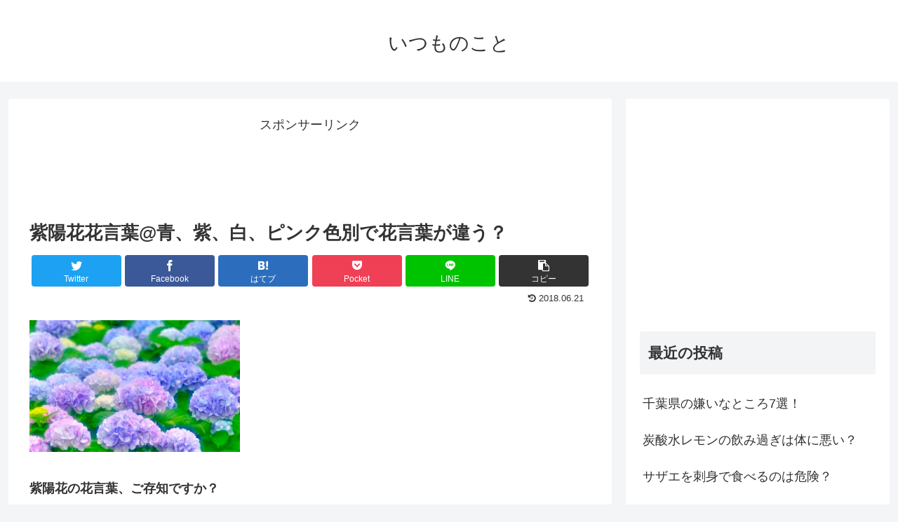

--- FILE ---
content_type: text/html; charset=utf-8
request_url: https://www.google.com/recaptcha/api2/aframe
body_size: 259
content:
<!DOCTYPE HTML><html><head><meta http-equiv="content-type" content="text/html; charset=UTF-8"></head><body><script nonce="PUmaqBknx7Lp0wSTvjzNtA">/** Anti-fraud and anti-abuse applications only. See google.com/recaptcha */ try{var clients={'sodar':'https://pagead2.googlesyndication.com/pagead/sodar?'};window.addEventListener("message",function(a){try{if(a.source===window.parent){var b=JSON.parse(a.data);var c=clients[b['id']];if(c){var d=document.createElement('img');d.src=c+b['params']+'&rc='+(localStorage.getItem("rc::a")?sessionStorage.getItem("rc::b"):"");window.document.body.appendChild(d);sessionStorage.setItem("rc::e",parseInt(sessionStorage.getItem("rc::e")||0)+1);localStorage.setItem("rc::h",'1768829949503');}}}catch(b){}});window.parent.postMessage("_grecaptcha_ready", "*");}catch(b){}</script></body></html>